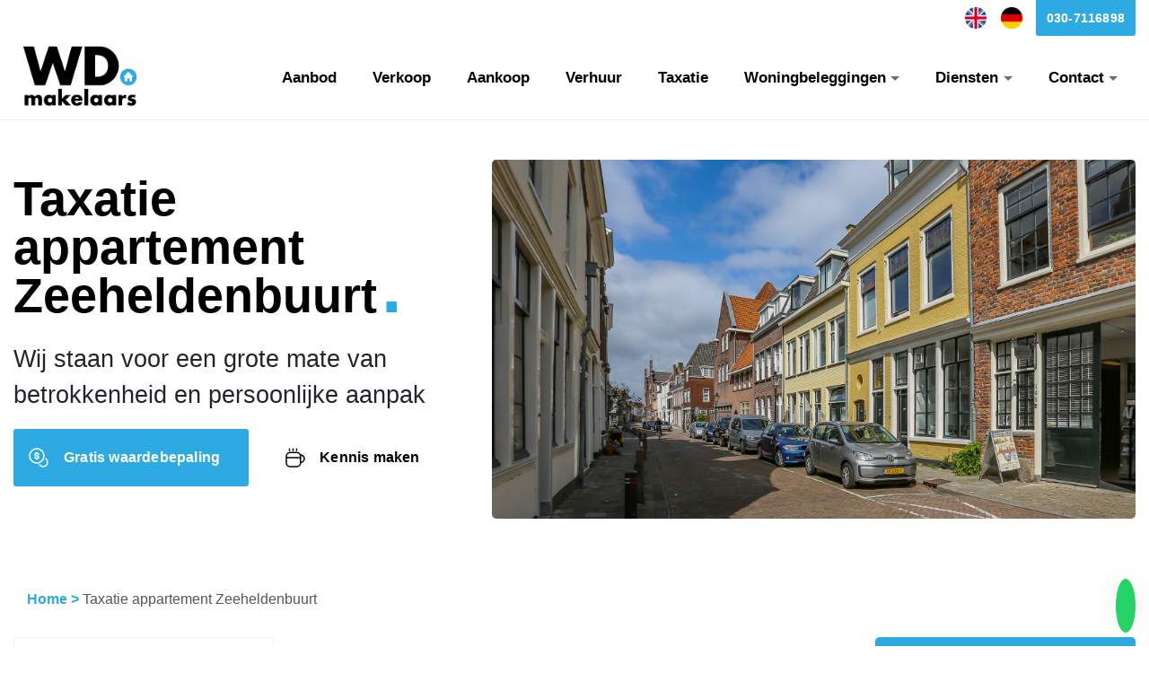

--- FILE ---
content_type: text/html; charset=UTF-8
request_url: https://wdmakelaars.nl/taxatie-appartement-zeeheldenbuurt/
body_size: 15698
content:
<!doctype html><html lang="nl-NL"><head><script data-no-optimize="1">var litespeed_docref=sessionStorage.getItem("litespeed_docref");litespeed_docref&&(Object.defineProperty(document,"referrer",{get:function(){return litespeed_docref}}),sessionStorage.removeItem("litespeed_docref"));</script> <meta charset="utf-8"><meta http-equiv="x-ua-compatible" content="ie=edge"><meta name="viewport" content="width=device-width, initial-scale=1, shrink-to-fit=no"><meta name='robots' content='index, follow, max-image-preview:large, max-snippet:-1, max-video-preview:-1' /><style>img:is([sizes="auto" i], [sizes^="auto," i]) { contain-intrinsic-size: 3000px 1500px }</style> <script data-cfasync="false" data-pagespeed-no-defer>var gtm4wp_datalayer_name = "dataLayer";
	var dataLayer = dataLayer || [];</script> <title>Taxatie appartement Zeeheldenbuurt - WD Makelaars - De woning makelaar in Utrecht gevalideerd taxatierapport</title><meta name="description" content="Voor een taxatie van je appartement in Zeeheldenbuurt heb je veelal een NWWI gevalideerd taxatierapport nodig. WD Makelaars kan je binnen 48 uur de waarde vertellen het digitale taxatierapport volgt spoedig daarna." /><link rel="canonical" href="https://wdmakelaars.nl/taxatie-appartement-zeeheldenbuurt/" /><meta property="og:locale" content="nl_NL" /><meta property="og:type" content="article" /><meta property="og:title" content="Taxatie appartement Zeeheldenbuurt - WD Makelaars - De woning makelaar in Utrecht gevalideerd taxatierapport" /><meta property="og:description" content="Voor een taxatie van je appartement in Zeeheldenbuurt heb je veelal een NWWI gevalideerd taxatierapport nodig. WD Makelaars kan je binnen 48 uur de waarde vertellen het digitale taxatierapport volgt spoedig daarna." /><meta property="og:url" content="https://wdmakelaars.nl/taxatie-appartement-zeeheldenbuurt/" /><meta property="og:site_name" content="WD Makelaars - De woning makelaar in Utrecht" /><meta name="twitter:card" content="summary_large_image" /><meta name="twitter:label1" content="Geschatte leestijd" /><meta name="twitter:data1" content="3 minuten" /> <script type="application/ld+json" class="yoast-schema-graph">{"@context":"https://schema.org","@graph":[{"@type":"WebPage","@id":"https://wdmakelaars.nl/taxatie-appartement-zeeheldenbuurt/","url":"https://wdmakelaars.nl/taxatie-appartement-zeeheldenbuurt/","name":"Taxatie appartement Zeeheldenbuurt - WD Makelaars - De woning makelaar in Utrecht gevalideerd taxatierapport","isPartOf":{"@id":"https://wdmakelaars.nl/#website"},"datePublished":"2024-10-14T10:48:48+00:00","dateModified":"2024-10-14T10:48:48+00:00","description":"Voor een taxatie van je appartement in Zeeheldenbuurt heb je veelal een NWWI gevalideerd taxatierapport nodig. WD Makelaars kan je binnen 48 uur de waarde vertellen het digitale taxatierapport volgt spoedig daarna.","breadcrumb":{"@id":"https://wdmakelaars.nl/taxatie-appartement-zeeheldenbuurt/#breadcrumb"},"inLanguage":"nl-NL","potentialAction":[{"@type":"ReadAction","target":["https://wdmakelaars.nl/taxatie-appartement-zeeheldenbuurt/"]}]},{"@type":"BreadcrumbList","@id":"https://wdmakelaars.nl/taxatie-appartement-zeeheldenbuurt/#breadcrumb","itemListElement":[{"@type":"ListItem","position":1,"name":"Home","item":"https://wdmakelaars.nl/"},{"@type":"ListItem","position":2,"name":"Taxatie appartement Zeeheldenbuurt"}]},{"@type":"WebSite","@id":"https://wdmakelaars.nl/#website","url":"https://wdmakelaars.nl/","name":"WD Makelaars - De woning makelaar in Utrecht","description":"Jouw thuis in Utrecht[punt]","publisher":{"@id":"https://wdmakelaars.nl/#organization"},"potentialAction":[{"@type":"SearchAction","target":{"@type":"EntryPoint","urlTemplate":"https://wdmakelaars.nl/search/{search_term_string}"},"query-input":{"@type":"PropertyValueSpecification","valueRequired":true,"valueName":"search_term_string"}}],"inLanguage":"nl-NL"},{"@type":"Organization","@id":"https://wdmakelaars.nl/#organization","name":"WD Makelaars","url":"https://wdmakelaars.nl/","logo":{"@type":"ImageObject","inLanguage":"nl-NL","@id":"https://wdmakelaars.nl/#/schema/logo/image/","url":"/app/uploads/2021/01/WD-makelaars-zwart.png","contentUrl":"/app/uploads/2021/01/WD-makelaars-zwart.png","width":351,"height":213,"caption":"WD Makelaars"},"image":{"@id":"https://wdmakelaars.nl/#/schema/logo/image/"}}]}</script> <link rel='dns-prefetch' href='//code.jquery.com' /><link rel="stylesheet" href="/wp/wp-includes/css/dist/block-library/style.min.css"><style id='safe-svg-svg-icon-style-inline-css' type='text/css'>.safe-svg-cover{text-align:center}.safe-svg-cover .safe-svg-inside{display:inline-block;max-width:100%}.safe-svg-cover svg{height:100%;max-height:100%;max-width:100%;width:100%}</style><style id='global-styles-inline-css' type='text/css'>:root{--wp--preset--aspect-ratio--square: 1;--wp--preset--aspect-ratio--4-3: 4/3;--wp--preset--aspect-ratio--3-4: 3/4;--wp--preset--aspect-ratio--3-2: 3/2;--wp--preset--aspect-ratio--2-3: 2/3;--wp--preset--aspect-ratio--16-9: 16/9;--wp--preset--aspect-ratio--9-16: 9/16;--wp--preset--color--black: #000000;--wp--preset--color--cyan-bluish-gray: #abb8c3;--wp--preset--color--white: #ffffff;--wp--preset--color--pale-pink: #f78da7;--wp--preset--color--vivid-red: #cf2e2e;--wp--preset--color--luminous-vivid-orange: #ff6900;--wp--preset--color--luminous-vivid-amber: #fcb900;--wp--preset--color--light-green-cyan: #7bdcb5;--wp--preset--color--vivid-green-cyan: #00d084;--wp--preset--color--pale-cyan-blue: #8ed1fc;--wp--preset--color--vivid-cyan-blue: #0693e3;--wp--preset--color--vivid-purple: #9b51e0;--wp--preset--gradient--vivid-cyan-blue-to-vivid-purple: linear-gradient(135deg,rgba(6,147,227,1) 0%,rgb(155,81,224) 100%);--wp--preset--gradient--light-green-cyan-to-vivid-green-cyan: linear-gradient(135deg,rgb(122,220,180) 0%,rgb(0,208,130) 100%);--wp--preset--gradient--luminous-vivid-amber-to-luminous-vivid-orange: linear-gradient(135deg,rgba(252,185,0,1) 0%,rgba(255,105,0,1) 100%);--wp--preset--gradient--luminous-vivid-orange-to-vivid-red: linear-gradient(135deg,rgba(255,105,0,1) 0%,rgb(207,46,46) 100%);--wp--preset--gradient--very-light-gray-to-cyan-bluish-gray: linear-gradient(135deg,rgb(238,238,238) 0%,rgb(169,184,195) 100%);--wp--preset--gradient--cool-to-warm-spectrum: linear-gradient(135deg,rgb(74,234,220) 0%,rgb(151,120,209) 20%,rgb(207,42,186) 40%,rgb(238,44,130) 60%,rgb(251,105,98) 80%,rgb(254,248,76) 100%);--wp--preset--gradient--blush-light-purple: linear-gradient(135deg,rgb(255,206,236) 0%,rgb(152,150,240) 100%);--wp--preset--gradient--blush-bordeaux: linear-gradient(135deg,rgb(254,205,165) 0%,rgb(254,45,45) 50%,rgb(107,0,62) 100%);--wp--preset--gradient--luminous-dusk: linear-gradient(135deg,rgb(255,203,112) 0%,rgb(199,81,192) 50%,rgb(65,88,208) 100%);--wp--preset--gradient--pale-ocean: linear-gradient(135deg,rgb(255,245,203) 0%,rgb(182,227,212) 50%,rgb(51,167,181) 100%);--wp--preset--gradient--electric-grass: linear-gradient(135deg,rgb(202,248,128) 0%,rgb(113,206,126) 100%);--wp--preset--gradient--midnight: linear-gradient(135deg,rgb(2,3,129) 0%,rgb(40,116,252) 100%);--wp--preset--font-size--small: 13px;--wp--preset--font-size--medium: 20px;--wp--preset--font-size--large: 36px;--wp--preset--font-size--x-large: 42px;--wp--preset--spacing--20: 0.44rem;--wp--preset--spacing--30: 0.67rem;--wp--preset--spacing--40: 1rem;--wp--preset--spacing--50: 1.5rem;--wp--preset--spacing--60: 2.25rem;--wp--preset--spacing--70: 3.38rem;--wp--preset--spacing--80: 5.06rem;--wp--preset--shadow--natural: 6px 6px 9px rgba(0, 0, 0, 0.2);--wp--preset--shadow--deep: 12px 12px 50px rgba(0, 0, 0, 0.4);--wp--preset--shadow--sharp: 6px 6px 0px rgba(0, 0, 0, 0.2);--wp--preset--shadow--outlined: 6px 6px 0px -3px rgba(255, 255, 255, 1), 6px 6px rgba(0, 0, 0, 1);--wp--preset--shadow--crisp: 6px 6px 0px rgba(0, 0, 0, 1);}:where(body) { margin: 0; }.wp-site-blocks > .alignleft { float: left; margin-right: 2em; }.wp-site-blocks > .alignright { float: right; margin-left: 2em; }.wp-site-blocks > .aligncenter { justify-content: center; margin-left: auto; margin-right: auto; }:where(.is-layout-flex){gap: 0.5em;}:where(.is-layout-grid){gap: 0.5em;}.is-layout-flow > .alignleft{float: left;margin-inline-start: 0;margin-inline-end: 2em;}.is-layout-flow > .alignright{float: right;margin-inline-start: 2em;margin-inline-end: 0;}.is-layout-flow > .aligncenter{margin-left: auto !important;margin-right: auto !important;}.is-layout-constrained > .alignleft{float: left;margin-inline-start: 0;margin-inline-end: 2em;}.is-layout-constrained > .alignright{float: right;margin-inline-start: 2em;margin-inline-end: 0;}.is-layout-constrained > .aligncenter{margin-left: auto !important;margin-right: auto !important;}.is-layout-constrained > :where(:not(.alignleft):not(.alignright):not(.alignfull)){margin-left: auto !important;margin-right: auto !important;}body .is-layout-flex{display: flex;}.is-layout-flex{flex-wrap: wrap;align-items: center;}.is-layout-flex > :is(*, div){margin: 0;}body .is-layout-grid{display: grid;}.is-layout-grid > :is(*, div){margin: 0;}body{padding-top: 0px;padding-right: 0px;padding-bottom: 0px;padding-left: 0px;}a:where(:not(.wp-element-button)){text-decoration: underline;}:root :where(.wp-element-button, .wp-block-button__link){background-color: #32373c;border-width: 0;color: #fff;font-family: inherit;font-size: inherit;line-height: inherit;padding: calc(0.667em + 2px) calc(1.333em + 2px);text-decoration: none;}.has-black-color{color: var(--wp--preset--color--black) !important;}.has-cyan-bluish-gray-color{color: var(--wp--preset--color--cyan-bluish-gray) !important;}.has-white-color{color: var(--wp--preset--color--white) !important;}.has-pale-pink-color{color: var(--wp--preset--color--pale-pink) !important;}.has-vivid-red-color{color: var(--wp--preset--color--vivid-red) !important;}.has-luminous-vivid-orange-color{color: var(--wp--preset--color--luminous-vivid-orange) !important;}.has-luminous-vivid-amber-color{color: var(--wp--preset--color--luminous-vivid-amber) !important;}.has-light-green-cyan-color{color: var(--wp--preset--color--light-green-cyan) !important;}.has-vivid-green-cyan-color{color: var(--wp--preset--color--vivid-green-cyan) !important;}.has-pale-cyan-blue-color{color: var(--wp--preset--color--pale-cyan-blue) !important;}.has-vivid-cyan-blue-color{color: var(--wp--preset--color--vivid-cyan-blue) !important;}.has-vivid-purple-color{color: var(--wp--preset--color--vivid-purple) !important;}.has-black-background-color{background-color: var(--wp--preset--color--black) !important;}.has-cyan-bluish-gray-background-color{background-color: var(--wp--preset--color--cyan-bluish-gray) !important;}.has-white-background-color{background-color: var(--wp--preset--color--white) !important;}.has-pale-pink-background-color{background-color: var(--wp--preset--color--pale-pink) !important;}.has-vivid-red-background-color{background-color: var(--wp--preset--color--vivid-red) !important;}.has-luminous-vivid-orange-background-color{background-color: var(--wp--preset--color--luminous-vivid-orange) !important;}.has-luminous-vivid-amber-background-color{background-color: var(--wp--preset--color--luminous-vivid-amber) !important;}.has-light-green-cyan-background-color{background-color: var(--wp--preset--color--light-green-cyan) !important;}.has-vivid-green-cyan-background-color{background-color: var(--wp--preset--color--vivid-green-cyan) !important;}.has-pale-cyan-blue-background-color{background-color: var(--wp--preset--color--pale-cyan-blue) !important;}.has-vivid-cyan-blue-background-color{background-color: var(--wp--preset--color--vivid-cyan-blue) !important;}.has-vivid-purple-background-color{background-color: var(--wp--preset--color--vivid-purple) !important;}.has-black-border-color{border-color: var(--wp--preset--color--black) !important;}.has-cyan-bluish-gray-border-color{border-color: var(--wp--preset--color--cyan-bluish-gray) !important;}.has-white-border-color{border-color: var(--wp--preset--color--white) !important;}.has-pale-pink-border-color{border-color: var(--wp--preset--color--pale-pink) !important;}.has-vivid-red-border-color{border-color: var(--wp--preset--color--vivid-red) !important;}.has-luminous-vivid-orange-border-color{border-color: var(--wp--preset--color--luminous-vivid-orange) !important;}.has-luminous-vivid-amber-border-color{border-color: var(--wp--preset--color--luminous-vivid-amber) !important;}.has-light-green-cyan-border-color{border-color: var(--wp--preset--color--light-green-cyan) !important;}.has-vivid-green-cyan-border-color{border-color: var(--wp--preset--color--vivid-green-cyan) !important;}.has-pale-cyan-blue-border-color{border-color: var(--wp--preset--color--pale-cyan-blue) !important;}.has-vivid-cyan-blue-border-color{border-color: var(--wp--preset--color--vivid-cyan-blue) !important;}.has-vivid-purple-border-color{border-color: var(--wp--preset--color--vivid-purple) !important;}.has-vivid-cyan-blue-to-vivid-purple-gradient-background{background: var(--wp--preset--gradient--vivid-cyan-blue-to-vivid-purple) !important;}.has-light-green-cyan-to-vivid-green-cyan-gradient-background{background: var(--wp--preset--gradient--light-green-cyan-to-vivid-green-cyan) !important;}.has-luminous-vivid-amber-to-luminous-vivid-orange-gradient-background{background: var(--wp--preset--gradient--luminous-vivid-amber-to-luminous-vivid-orange) !important;}.has-luminous-vivid-orange-to-vivid-red-gradient-background{background: var(--wp--preset--gradient--luminous-vivid-orange-to-vivid-red) !important;}.has-very-light-gray-to-cyan-bluish-gray-gradient-background{background: var(--wp--preset--gradient--very-light-gray-to-cyan-bluish-gray) !important;}.has-cool-to-warm-spectrum-gradient-background{background: var(--wp--preset--gradient--cool-to-warm-spectrum) !important;}.has-blush-light-purple-gradient-background{background: var(--wp--preset--gradient--blush-light-purple) !important;}.has-blush-bordeaux-gradient-background{background: var(--wp--preset--gradient--blush-bordeaux) !important;}.has-luminous-dusk-gradient-background{background: var(--wp--preset--gradient--luminous-dusk) !important;}.has-pale-ocean-gradient-background{background: var(--wp--preset--gradient--pale-ocean) !important;}.has-electric-grass-gradient-background{background: var(--wp--preset--gradient--electric-grass) !important;}.has-midnight-gradient-background{background: var(--wp--preset--gradient--midnight) !important;}.has-small-font-size{font-size: var(--wp--preset--font-size--small) !important;}.has-medium-font-size{font-size: var(--wp--preset--font-size--medium) !important;}.has-large-font-size{font-size: var(--wp--preset--font-size--large) !important;}.has-x-large-font-size{font-size: var(--wp--preset--font-size--x-large) !important;}
:where(.wp-block-post-template.is-layout-flex){gap: 1.25em;}:where(.wp-block-post-template.is-layout-grid){gap: 1.25em;}
:where(.wp-block-columns.is-layout-flex){gap: 2em;}:where(.wp-block-columns.is-layout-grid){gap: 2em;}
:root :where(.wp-block-pullquote){font-size: 1.5em;line-height: 1.6;}</style><link rel="stylesheet" href="/app/plugins/complianz-gdpr/assets/css/cookieblocker.min.css"><link rel="stylesheet" href="/app/plugins/wp-featherlight/css/wp-featherlight.min.css"><link rel="stylesheet" href="/app/themes/wdmakelaars/dist/styles/main_6eaf7c71.css"><style>.cmplz-hidden {
					display: none !important;
				}</style>
 <script data-cfasync="false" data-pagespeed-no-defer type="text/javascript">var dataLayer_content = {"pagePostType":"seo-archives","pagePostType2":"single-seo-archives","pagePostAuthor":"Wilco Dunnewind"};
	dataLayer.push( dataLayer_content );</script> <script data-cfasync="false">(function(w,d,s,l,i){w[l]=w[l]||[];w[l].push({'gtm.start':
new Date().getTime(),event:'gtm.js'});var f=d.getElementsByTagName(s)[0],
j=d.createElement(s),dl=l!='dataLayer'?'&l='+l:'';j.async=true;j.src=
'//www.googletagmanager.com/gtm.js?id='+i+dl;f.parentNode.insertBefore(j,f);
})(window,document,'script','dataLayer','GTM-WSQW9WL');</script> <link rel="icon" href="/app/uploads/2021/01/cropped-wd_icon-32x32.png" sizes="32x32" /><link rel="icon" href="/app/uploads/2021/01/cropped-wd_icon-192x192.png" sizes="192x192" /><link rel="apple-touch-icon" href="/app/uploads/2021/01/cropped-wd_icon-180x180.png" /><meta name="msapplication-TileImage" content="/app/uploads/2021/01/cropped-wd_icon-270x270.png" /><style type="text/css" id="wp-custom-css">/* PART 1 - Before Lazy Load */
img[data-lazyloaded]{
    opacity: 0;
}

/* PART 2 - Upon Lazy Load */
img.litespeed-loaded{
    -webkit-transition: opacity .5s linear 0.2s;
    -moz-transition: opacity .5s linear 0.2s;
    transition: opacity .5s linear 0.2s;
    opacity: 1;
}


.doelgroep img {
	filter: grayscale(1);
}
.archive-realworks_wonen-data section.small-hero:before {
	display:none;
}</style></head><body data-cmplz=1 class="seo-archives-template-default single single-seo-archives postid-29083 wp-featherlight-captions taxatie-appartement-zeeheldenbuurt app-data index-data singular-data single-data single-seo-archives-data single-seo-archives-taxatie-appartement-zeeheldenbuurt-data"><header class="header"><div class="top-header"><div class="container"><div class="row"><div class="col-xl-12"><nav class="top-header "><ul><li>
<a href="tel:030-7116898" class="phone">
030-7116898                                </a></li><li><ul id="menu-topbar-menu" class="top_menu d-inline-block"><li class="de_de menu-item menu-makler-service"><a href="https://wdmakelaars.nl/makler-service/">Makler-Service</a></li><li class="en_en menu-item menu-buying-agent-service"><a href="https://wdmakelaars.nl/buying-agent-service/">Buying Agent Service</a></li></ul></li></ul></nav></div></div></div></div><div class="main-header"><div class="container"><div class="row"><div class="col-xl-12">
<a class="logo" href="https://wdmakelaars.nl/">
<img src="/app/uploads/2021/01/WD-makelaars-zwart.png" alt="" /></a><nav class="navigation"><ul id="menu-hoofdmenu" class="nav"><li class="menu-item menu-aanbod"><a href="https://wdmakelaars.nl/woningen/">Aanbod</a></li><li class="menu-item menu-verkoop"><a href="https://wdmakelaars.nl/verkoop/">Verkoop</a></li><li class="menu-item menu-aankoop"><a href="https://wdmakelaars.nl/aankoop/">Aankoop</a></li><li class="menu-item menu-verhuur"><a href="https://wdmakelaars.nl/verhuur/">Verhuur</a></li><li class="menu-item menu-taxatie"><a href="https://wdmakelaars.nl/taxatie-woning-in-utrecht/">Taxatie</a></li><li class="languages_switcher menu-item menu-item-has-children menu-woningbeleggingen"><a href="https://wdmakelaars.nl/woningbeleggingen/">Woningbeleggingen</a><ul class="sub-menu"><li class="menu-item menu-aanbod"><a href="https://wdmakelaars.nl/beleggingspanden/">Aanbod</a></li></ul></li><li class="menu-item menu-item-has-children menu-diensten"><a href="https://wdmakelaars.nl/diensten/">Diensten</a><ul class="sub-menu"><li class="menu-item menu-afspraak-bij-je-thuis"><a href="https://wdmakelaars.nl/diensten/afspraak-bij-je-thuis/">Afspraak bij je thuis</a></li><li class="menu-item menu-wat-is-mijn-huis-waard"><a href="https://wdmakelaars.nl/diensten/wat-is-mijn-huis-waard/">Wat is mijn huis waard?</a></li><li class="menu-item menu-taxaties"><a href="https://wdmakelaars.nl/taxatie-woning-in-utrecht/">Taxaties</a></li><li class="menu-item menu-verhuur"><a href="https://wdmakelaars.nl/verhuur/">Verhuur</a></li><li class="menu-item menu-vertrouwelijke-verkoop"><a href="https://wdmakelaars.nl/diensten/vertrouwelijke-verkoop-stille-verkoop/">Vertrouwelijke verkoop</a></li><li class="menu-item menu-hypotheken"><a href="https://wdmakelaars.nl/diensten/hypotheken/">Hypotheken</a></li><li class="menu-item menu-woningbeleggingen"><a href="https://wdmakelaars.nl/woningbeleggingen/">Woningbeleggingen</a></li><li class="menu-item menu-videogesprek"><a href="https://wdmakelaars.nl/diensten/videogesprek/">Videogesprek</a></li></ul></li><li class="languages_switcher menu-item menu-item-has-children menu-contact"><a href="https://wdmakelaars.nl/contact/">Contact</a><ul class="sub-menu"><li class="menu-item menu-over-ons"><a href="https://wdmakelaars.nl/over-ons/">Over ons</a></li></ul></li></ul></nav><div class="navigation--icon">Menu</span></div></div></div></div></header><div class="wrap" role="document"><div class="content"><section class="hero"><div class="container"><div class="row"><div class="col-xl-5 d-flex"><div class="my-auto"><h1>Taxatie appartement Zeeheldenbuurt<span class="punt">.</span></h1><p class="d-none d-lg-block">Wij staan voor een grote mate van betrokkenheid en persoonlijke aanpak</p>
<a href="https://wdmakelaars.nl/diensten/wat-is-mijn-huis-waard/" target="" class="mb-3 mr-3 button background icon-left coin primary">Gratis waardebepaling</a>
<a href="https://wdmakelaars.nl/contact/" target="" class="mb-3 mr-3 button background icon-left coffee clean-button">Kennis maken</a></div></div><div class="d-none d-lg-block col-xl-7"><div class="image" style="background-image: url('/app/uploads/2023/04/wd-makelaars-utrecht-homepage.jpg');"></div></div></div></div></section><main><div class="breadcrumbs"><div class="container"><div class="row"><div class="col-lg-12">
<span><span><a href="https://wdmakelaars.nl/">Home</a></span> &gt; <span class="breadcrumb_last" aria-current="page">Taxatie appartement Zeeheldenbuurt</span></span></div></div></div></div><section class="content"><div class="container"><div class="row"><div class="col-xl-3 col-lg-4"><div class="sidebar list">
<span class="button read-more">Lees meer</span><div class="sidebar--content"><ul><li><a href="https://wdmakelaars.nl/huis-verkopen-zeeheldenbuurt/">Huis verkopen Zeeheldenbuurt</a></li><li><a href="https://wdmakelaars.nl/appartement-kopen-zeeheldenbuurt/">Appartement kopen Zeeheldenbuurt</a></li><li><a href="https://wdmakelaars.nl/appartement-verkopen-zeeheldenbuurt/">Appartement verkopen Zeeheldenbuurt</a></li><li><a href="https://wdmakelaars.nl/beleggingspand-verkopen-zeeheldenbuurt/">Beleggingspand verkopen Zeeheldenbuurt</a></li><li><a href="https://wdmakelaars.nl/huis-kopen-zeeheldenbuurt/">Huis kopen Zeeheldenbuurt</a></li><li><a href="https://wdmakelaars.nl/makelaar-zeeheldenbuurt/">Makelaar Zeeheldenbuurt</a></li><li><a href="https://wdmakelaars.nl/huis-taxeren-zeeheldenbuurt/">Huis taxeren Zeeheldenbuurt</a></li><li><a href="https://wdmakelaars.nl/aankoopmakelaar-zeeheldenbuurt/">Aankoopmakelaar Zeeheldenbuurt</a></li><li><a href="https://wdmakelaars.nl/verkoopmakelaar-zeeheldenbuurt/">Verkoopmakelaar Zeeheldenbuurt</a></li><li><a href="https://wdmakelaars.nl/woningbelegging-verkopen-zeeheldenbuurt/">Woningbelegging verkopen Zeeheldenbuurt</a></li><li><a href="https://wdmakelaars.nl/appartement-taxeren-zeeheldenbuurt/">Appartement taxeren Zeeheldenbuurt</a></li><li><a href="https://wdmakelaars.nl/huis-verkopen-en-terughuren-zeeheldenbuurt/">Huis verkopen en terughuren Zeeheldenbuurt</a></li><li><a href="https://wdmakelaars.nl/taxatie-woning-zeeheldenbuurt/">Taxatie woning Zeeheldenbuurt</a></li><li><a href="https://wdmakelaars.nl/taxatie-woning-in-verhuurde-staat-zeeheldenbuurt/">Taxatie woning in verhuurde staat Zeeheldenbuurt</a></li><li><a href="https://wdmakelaars.nl/taxatie-beleggingspand-zeeheldenbuurt/">Taxatie beleggingspand Zeeheldenbuurt</a></li><li><a href="https://wdmakelaars.nl/huis-verkopen-zonder-makelaarskosten-zeeheldenbuurt/">Huis verkopen zonder makelaarskosten Zeeheldenbuurt</a></li><li><a href="https://wdmakelaars.nl/huis-snel-verkopen-zeeheldenbuurt/">Huis snel verkopen Zeeheldenbuurt</a></li><li><a href="https://wdmakelaars.nl/huis-onderhands-verkopen-zeeheldenbuurt/">Huis onderhands verkopen Zeeheldenbuurt</a></li><li><a href="https://wdmakelaars.nl/huis-sneller-verkopen-zeeheldenbuurt/">Huis sneller verkopen Zeeheldenbuurt</a></li><li><a href="https://wdmakelaars.nl/huis-verkopen-met-huurder-zeeheldenbuurt/">Huis verkopen met huurder Zeeheldenbuurt</a></li><li><a href="https://wdmakelaars.nl/stille-verkoop-huizen-zeeheldenbuurt/">Stille verkoop huizen Zeeheldenbuurt</a></li><li><a href="https://wdmakelaars.nl/zeeheldenbuurt-makelaar/">Zeeheldenbuurt makelaar</a></li><li><a href="https://wdmakelaars.nl/verhuurd-huis-verkopen-zeeheldenbuurt/">Verhuurd huis verkopen Zeeheldenbuurt</a></li><li><a href="https://wdmakelaars.nl/waardebepaling-appartement-zeeheldenbuurt/">Waardebepaling appartement Zeeheldenbuurt</a></li><li><a href="https://wdmakelaars.nl/woning-verhuren-zeeheldenbuurt/">Woning verhuren Zeeheldenbuurt</a></li></ul></div></div></div><div class="col-xl-6 col-lg-8"><div class="content"><h2>Taxatie appartement in Zeeheldenbuurt</h2><p>Als je een appartement wilt kopen en je hebt daarvoor een hypotheek nodig, dan moet je de geldverstrekker meestal een gevalideerd taxatierapport overleggen. Dit is nodig omdat de geldverstrekker je niet meer geld wil lenen dan het appartement waard is. Of wat de waarde <span style="text-decoration: line-through;">dat</span> na een noodzakelijke verbouwing zal zijn. Een gevalideerd taxatierapport wil zeggen een goedgekeurd taxatierapport door bijvoorbeeld het NWWI, het Nederlands Woning Waarde Instituut. Zo’n NWWI gevalideerd taxatierapport wordt door elke Nederlandse geldverstrekker geaccepteerd. Alleen een taxateur die bij de NWWI is aangesloten, kan een taxatierapport laten valideren. De taxateur van WD Makelaars in Zeeheldenbuurt is zo’n bevoegd taxateur.</p><p>Een tweede eis is, dat de taxateur onafhankelijk is, en dus niet bij de verkoop of aankoop van het betreffende appartement betrokken is. Ook mag hij niet door de geldvertrekker zijn aangesteld. Jij als koper moet voor de taxatie van je appartement in Zeeheldenbuurt dus zelf een taxateur zoeken.</p><p>&nbsp;</p><h3>Andere redenen om een taxatie appartement Zeeheldenbuurt uit te laten voeren</h3><p>Naast de aankoop van een appartement, kunnen er nog andere redenen zijn om een taxatie van je appartement in Zeeheldenbuurt aan te vragen. Bijvoorbeeld:</p><ul><li>Als je een bestaande hypotheek wilt oversluiten om de maandlasten te verlagen;</li><li>Als je financiering nodig hebt voor de aankoop van het appartement als belegging;</li><li>Als je bezwaar wilt maken tegen de vastgestelde WOZ waarde door de gemeente;</li><li>Als je wilt weten of en hoeveel een verbouwing van je appartement aan meerwaarde zal opleveren;</li><li>Als je gaat scheiden en te maken hebt met boedelscheiding;</li><li>Als je je appartement wilt verkopen.</li></ul><p>Je hebt niet altijd een gevalideerd taxatierapport nodig. Een ongevalideerd taxatierapport is in een aantal gevallen voldoende. WD Makelaars vertelt je graag of je wel of geen gevalideerd taxatierapport nodig hebt. Wij kunnen beide verzorgen.</p><p>&nbsp;</p><h3>Waarom zou je WD Makelaars voor een taxatie appartement in Zeeheldenbuurt inschakelen</h3><ul><li>WD Makelaars is erkend NRVT en VastgoedCert taxateur;</li><li>Wij verzorgen NWWI gevalideerde taxatierapporten, deze worden door alle Nederlandse geldverstrekkers geaccepteerd.</li><li>WD Makelaars werkt snel, wij kunnen je doorgaans binnen 48 uur de getaxeerde waarde laten weten, het taxatierapport volgt spoedig daarna;</li><li>WD Makelaars werkt met marktconforme tarieven;</li><li>WD Makelaars taxeert ook woonhuizen en appartementen in verhuurde staat;</li><li>Het (gevalideerde) taxatierapport ontvang je met alle bijlagen digitaal van ons.</li></ul><p>&nbsp;</p><h4>Waar wordt naar gekeken bij een taxatie appartement in Zeeheldenbuurt?</h4><p>De taxatiepunten voor een woonhuis en die voor een appartement komen grotendeels overeen. De taxateur van WD Makelaars neemt o.a. als extra de informatie over de Vereniging van Eigenaren – de VvE – mee. Zo is het van belang of de financiële middelen van de VvE voldoende zijn om toekomstig onderhoud te bekostigen en ook wordt eventueel gekeken of de vereniging goed functioneert, er een Meerjarenonderhoudsplan is opgesteld en of belangrijke beslissingen rechtmatig worden genomen. De overige punten zijn onder andere:</p><p>&nbsp;</p><ul><li>De omgeving en de ligging van het appartement;</li><li>De gebruiksoppervlakte woonfunctie;</li><li>Het bouwjaar en de bouwstijl van het appartement;</li><li>Het energielabel van het appartement;</li><li>De staat van het onderhoud van het appartement;</li></ul><p>&nbsp;</p><p>Wil je de taxatie van je appartement in Zeeheldenbuurt laten uitvoeren door een erkende, onafhankelijke taxateur, neem dan vrijblijvend <a href="https://wdmakelaars.nl/contact/">contact</a> op met WD Makelaars!</p></div></div><div class="col-xl-3 offset-xl-0 col-lg-6 offset-lg-3 "><div class="sidebar advice"><div class="sidebarinner radius-medium"><h3>Kennis maken?</h3><p>Wij staan 24/7 voor jou klaar. Heb je zo spoedig mogelijk hulp nodig of heb je brandende vragen? Wij laten je z.s.m. door de makelaar bellen, of je &#8216;plant&#8217; een videogesprek in! Heb je geen haast ? Dan kies je gewoon voor een afspraak bij je thuis.</p></div><a href="tel:030-7116898" class="customer-service i-left mt-2 radius-medium">
<svg width="24" height="24" viewBox="0 0 24 24" fill="none" xmlns="http://www.w3.org/2000/svg">
<path d="M9 22H15C20 22 22 20 22 15V9C22 4 20 2 15 2H9C4 2 2 4 2 9V15C2 20 4 22 9 22Z" stroke="#FFFFFF" stroke-width="1.5" stroke-linecap="round" stroke-linejoin="round"/>
<path d="M10.74 15.53L14.26 12L10.74 8.46997" stroke="#FFFFFF" stroke-width="1.5" stroke-linecap="round" stroke-linejoin="round"/>
</svg>
Bel ons            <span>030-7116898</span>
</a><a href="https://wdmakelaars.nl/contact/" class="i-left mt-2 radius-medium green">
<svg width="24" height="24" viewBox="0 0 24 24" fill="none" xmlns="http://www.w3.org/2000/svg">
<path d="M9 22H15C20 22 22 20 22 15V9C22 4 20 2 15 2H9C4 2 2 4 2 9V15C2 20 4 22 9 22Z" stroke="#FFFFFF" stroke-width="1.5" stroke-linecap="round" stroke-linejoin="round"/>
<path d="M10.74 15.53L14.26 12L10.74 8.46997" stroke="#FFFFFF" stroke-width="1.5" stroke-linecap="round" stroke-linejoin="round"/>
</svg>
Neem contact op
</a></div></div></div></div></section></div></div></main><section class="call-to-action"><div class="container"><div class="row"><div class="col-lg-12">
<span>Meer informatie over</span>
<a href="/diensten/videogesprek/" class="button  background">Videogesprek</a>
<a href="/diensten/woningbeleggingen/" class="button  background">Woningbeleggingen</a>
<a href="/diensten/hypotheken/" class="button  background">Hypotheken</a>
<a href="/diensten/vertrouwelijke-verkoop-stille-verkoop/" class="button  background">Vertrouwelijke verkoop</a></div></div></div></section><footer class="footer"><div class="footer__before"><div class="container"><div class="row"><div class="col-xl-8 offset-xl-2 text-center"><h4>Jouw thuis in Utrecht<span class="punt">.</span></h4><p>‘Als ik boven op de Dom sta kijk ik even naar benee
dan zie ik het ouwe  gragie 't Vreeburg en Wijk C,
Ja dan springt m'n hartsjie open, ik ben trots, wat dachie wat!
D'r is geen mooier plekkie as Utereg me stad as Utereg me stad!’</p>
<a href="https://wdmakelaars.nl/diensten/wat-is-mijn-huis-waard/" class="button background coin primary icon-left">
Gratis waardebepaling</a>
<a href="https://wdmakelaars.nl/contact/" class="button clean-white i-left">
<svg width="24" height="24" viewBox="0 0 24 24" fill="none" xmlns="http://www.w3.org/2000/svg">
<path d="M17.79 10.47V17.79C17.79 20.12 15.9 22 13.58 22H6.21C3.89 22 2 20.11 2 17.79V10.47C2 8.14001 3.89 6.26001 6.21 6.26001H13.58C15.9 6.26001 17.79 8.15001 17.79 10.47Z" stroke="#292D32" stroke-width="1.5" stroke-linecap="round" stroke-linejoin="round"/>
<path d="M5.5 4V2.25" stroke="#292D32" stroke-width="1.5" stroke-linecap="round" stroke-linejoin="round"/>
<path d="M9.5 4V2.25" stroke="#292D32" stroke-width="1.5" stroke-linecap="round" stroke-linejoin="round"/>
<path d="M13.5 4V2.25" stroke="#292D32" stroke-width="1.5" stroke-linecap="round" stroke-linejoin="round"/>
<path d="M22 13.16C22 15.48 20.11 17.37 17.79 17.37V8.94995C20.11 8.94995 22 10.83 22 13.16Z" stroke="#292D32" stroke-width="1.5" stroke-linecap="round" stroke-linejoin="round"/>
<path d="M2 12H17.51" stroke="#292D32" stroke-width="1.5" stroke-linecap="round" stroke-linejoin="round"/>
</svg>
Kennis maken</a></div></div></div></div><div class="footer__main"><div class="container"><div class="row"><div class="col-xl-12"><div class="row"><div class="col-md-6 col-lg-3  rating_box mb-4">
<img data-lazyloaded="1" src="[data-uri]" data-src="/app/uploads/2021/01/WD-makelaars-wit.png" alt="" style="max-width:175px;margin-bottom:15px;" /><p>WD Makelaars is opgericht door Wilco en Mariska. Wij staan voor een grote mate van betrokkenheid en persoonlijke aanpak. Wij willen jouw persoonlijke situatie leren kennen en willen graag weten wat jij wilt.</p><ul class="icons"><li class="social-icon">
<a href="https://www.linkedin.com/in/wilco-dunnewind-0b905029/" target="_blank">
<i class="fab fa-linkedin" aria-hidden="true"></i>                            			                            				</a></li></ul></div><div class="col-md-6 col-lg-3  mb-4"><div class="widget text-2 widget_text"><h5>O.a. actief in dit werkgebied<span class="punt">.</span></h5><div class="textwidget"><ul class="plaatsen"><li><a href="https://wdmakelaars.nl/huis-verkopen-tweede-daalsebuurt/">Tweede Daalsebuurt</a></li><li><a href="https://wdmakelaars.nl/verhuurd-huis-verkopen-schildersbuurt/">Schildersbuurt</a></li><li><a href="https://wdmakelaars.nl/appartement-taxeren-de-bilt/">De Bilt</a></li><li><a href="https://wdmakelaars.nl/waardebepaling-appartement-bunnik/">Bunnik</a></li><li><a href="https://wdmakelaars.nl/taxatie-beleggingspand-tuinwijk/">Tuinwijk</a></li></ul><p><a href="https://wdmakelaars.nl/werkgebied/">Bekijk meer van ons werkgebied</a></p></div></div></div><div class="col-md-6 col-lg-3  mb-4"><div class="widget text-3 widget_text"><h5>Contactgegevens<span class="punt">.</span></h5><div class="textwidget"><p><a href="mailto:info@wdmakelaars.nl">info@wdmakelaars.nl</a><br />
<a href="tel:0307116898">030-7116898</a> | <a href="tel:0631010470">06-31010470</a></p><p><strong>Maandag t/m vrijdag:</strong> 09:00 tot 21:00<br />
<strong>Zaterdag:</strong> <a href="tel:0631010470"><i class="fas fa-phone-alt"></i> Bel</a> (06-31010470) of stuur een <a href="https://wa.me/31631010470"><i class="fab fa-whatsapp"></i> Whatsapp</a></p><p>Biltstraat 449<br />
3572 AW, Utrecht</p></div></div></div><div class="col-md-6 col-lg-3  mb-4"><h5>Partners<span class="punt">.</span></h5><ul class="logos row d-flex align-items-center"><li class="col-6 mb-3">
<a href="https://funda.nl" target="_blank">
<img class="img-fluid " src="/app/uploads/2021/01/234859-funda-logo-blauw-e1610616245284.png" alt="" />
</a></li><li class="col-6 mb-3">
<a href="https://site.nwwi.nl/" target="_blank">
<img class="img-fluid " src="/app/uploads/2021/01/1487071242wpdm_NWWIjpg.jpg" alt="" />
</a></li><li class="col-6 mb-3">
<a href="https://www.nrvt.nl/" target="_blank">
<img class="img-fluid " src="/app/uploads/2021/01/logo-nrvt.png" alt="" />
</a></li><li class="col-6 mb-3">
<a href="https://www.pararius.nl/" target="_blank">
<img class="img-fluid " src="/app/uploads/2021/01/pararius-nl.png" alt="" />
</a></li><li class="col-6 mb-3">
<a href="https://www.vbomakelaar.nl/" target="_blank">
<img class="img-fluid " src="/app/uploads/2021/01/vbo.svg" alt="" />
</a></li><li class="col-6 mb-3">
<a href="http://www.vastgoedcert.nl" target="">
<img class="img-fluid " src="/app/uploads/2022/10/logo-vastgoedcert.jpg" alt="" />
</a></li></ul></div></div></div></div></div></div><div class="footer__after"><div class="container"><div class="row"><div class="col-xl-12 text-center">
<span>
<a href="https://wdmakelaars.nl/">WD Makelaars - De woning makelaar in Utrecht</a>
&copy; 2026                    </span>
<span>
<a href="https://wdmakelaars.nl/app/uploads/2024/04/Privacyverklaring-WD-Makelaars.pdf">Privacy Statement</a>
</span></div></div></div></div>
<button id="to-top"><i class="fas fa-arrow-up"></i></button>
<a href="https://wa.me/31631010470" class="phone--icon"><i class="fab fa-whatsapp"></i></a></footer> <script type="litespeed/javascript" data-src="https://app.weply.chat/widget/3df6cb50191591e9090892e28895011b"></script> <div id="cmplz-cookiebanner-container"><div class="cmplz-cookiebanner cmplz-hidden banner-1 banner-a optin cmplz-center cmplz-categories-type-view-preferences" aria-modal="true" data-nosnippet="true" role="dialog" aria-live="polite" aria-labelledby="cmplz-header-1-optin" aria-describedby="cmplz-message-1-optin"><div class="cmplz-header"><div class="cmplz-logo"></div><div class="cmplz-title" id="cmplz-header-1-optin">Beheer toestemming</div><div class="cmplz-close" tabindex="0" role="button" aria-label="Dialoogvenster sluiten">
<svg aria-hidden="true" focusable="false" data-prefix="fas" data-icon="times" class="svg-inline--fa fa-times fa-w-11" role="img" xmlns="http://www.w3.org/2000/svg" viewBox="0 0 352 512"><path fill="currentColor" d="M242.72 256l100.07-100.07c12.28-12.28 12.28-32.19 0-44.48l-22.24-22.24c-12.28-12.28-32.19-12.28-44.48 0L176 189.28 75.93 89.21c-12.28-12.28-32.19-12.28-44.48 0L9.21 111.45c-12.28 12.28-12.28 32.19 0 44.48L109.28 256 9.21 356.07c-12.28 12.28-12.28 32.19 0 44.48l22.24 22.24c12.28 12.28 32.2 12.28 44.48 0L176 322.72l100.07 100.07c12.28 12.28 32.2 12.28 44.48 0l22.24-22.24c12.28-12.28 12.28-32.19 0-44.48L242.72 256z"></path></svg></div></div><div class="cmplz-divider cmplz-divider-header"></div><div class="cmplz-body"><div class="cmplz-message" id="cmplz-message-1-optin">Om de beste ervaringen te bieden, gebruiken wij technologieën zoals cookies om informatie over je apparaat op te slaan en/of te raadplegen. Door in te stemmen met deze technologieën kunnen wij gegevens zoals surfgedrag of unieke ID's op deze site verwerken. Als je geen toestemming geeft of uw toestemming intrekt, kan dit een nadelige invloed hebben op bepaalde functies en mogelijkheden.</div><div class="cmplz-categories">
<details class="cmplz-category cmplz-functional" >
<summary>
<span class="cmplz-category-header">
<span class="cmplz-category-title">Functioneel</span>
<span class='cmplz-always-active'>
<span class="cmplz-banner-checkbox">
<input type="checkbox"
id="cmplz-functional-optin"
data-category="cmplz_functional"
class="cmplz-consent-checkbox cmplz-functional"
size="40"
value="1"/>
<label class="cmplz-label" for="cmplz-functional-optin" tabindex="0"><span class="screen-reader-text">Functioneel</span></label>
</span>
Altijd actief							</span>
<span class="cmplz-icon cmplz-open">
<svg xmlns="http://www.w3.org/2000/svg" viewBox="0 0 448 512"  height="18" ><path d="M224 416c-8.188 0-16.38-3.125-22.62-9.375l-192-192c-12.5-12.5-12.5-32.75 0-45.25s32.75-12.5 45.25 0L224 338.8l169.4-169.4c12.5-12.5 32.75-12.5 45.25 0s12.5 32.75 0 45.25l-192 192C240.4 412.9 232.2 416 224 416z"/></svg>
</span>
</span>
</summary><div class="cmplz-description">
<span class="cmplz-description-functional">De technische opslag of toegang is strikt noodzakelijk voor het legitieme doel het gebruik mogelijk te maken van een specifieke dienst waarom de abonnee of gebruiker uitdrukkelijk heeft gevraagd, of met als enig doel de uitvoering van de transmissie van een communicatie over een elektronisch communicatienetwerk.</span></div>
</details><details class="cmplz-category cmplz-preferences" >
<summary>
<span class="cmplz-category-header">
<span class="cmplz-category-title">Preferences</span>
<span class="cmplz-banner-checkbox">
<input type="checkbox"
id="cmplz-preferences-optin"
data-category="cmplz_preferences"
class="cmplz-consent-checkbox cmplz-preferences"
size="40"
value="1"/>
<label class="cmplz-label" for="cmplz-preferences-optin" tabindex="0"><span class="screen-reader-text">Preferences</span></label>
</span>
<span class="cmplz-icon cmplz-open">
<svg xmlns="http://www.w3.org/2000/svg" viewBox="0 0 448 512"  height="18" ><path d="M224 416c-8.188 0-16.38-3.125-22.62-9.375l-192-192c-12.5-12.5-12.5-32.75 0-45.25s32.75-12.5 45.25 0L224 338.8l169.4-169.4c12.5-12.5 32.75-12.5 45.25 0s12.5 32.75 0 45.25l-192 192C240.4 412.9 232.2 416 224 416z"/></svg>
</span>
</span>
</summary><div class="cmplz-description">
<span class="cmplz-description-preferences">The technical storage or access is necessary for the legitimate purpose of storing preferences that are not requested by the subscriber or user.</span></div>
</details><details class="cmplz-category cmplz-statistics" >
<summary>
<span class="cmplz-category-header">
<span class="cmplz-category-title">Statistieken</span>
<span class="cmplz-banner-checkbox">
<input type="checkbox"
id="cmplz-statistics-optin"
data-category="cmplz_statistics"
class="cmplz-consent-checkbox cmplz-statistics"
size="40"
value="1"/>
<label class="cmplz-label" for="cmplz-statistics-optin" tabindex="0"><span class="screen-reader-text">Statistieken</span></label>
</span>
<span class="cmplz-icon cmplz-open">
<svg xmlns="http://www.w3.org/2000/svg" viewBox="0 0 448 512"  height="18" ><path d="M224 416c-8.188 0-16.38-3.125-22.62-9.375l-192-192c-12.5-12.5-12.5-32.75 0-45.25s32.75-12.5 45.25 0L224 338.8l169.4-169.4c12.5-12.5 32.75-12.5 45.25 0s12.5 32.75 0 45.25l-192 192C240.4 412.9 232.2 416 224 416z"/></svg>
</span>
</span>
</summary><div class="cmplz-description">
<span class="cmplz-description-statistics">De technische opslag of toegang die uitsluitend voor statistische doeleinden wordt gebruikt.</span>
<span class="cmplz-description-statistics-anonymous">The technical storage or access that is used exclusively for anonymous statistical purposes. Without a subpoena, voluntary compliance on the part of your Internet Service Provider, or additional records from a third party, information stored or retrieved for this purpose alone cannot usually be used to identify you.</span></div>
</details>
<details class="cmplz-category cmplz-marketing" >
<summary>
<span class="cmplz-category-header">
<span class="cmplz-category-title">Marketing</span>
<span class="cmplz-banner-checkbox">
<input type="checkbox"
id="cmplz-marketing-optin"
data-category="cmplz_marketing"
class="cmplz-consent-checkbox cmplz-marketing"
size="40"
value="1"/>
<label class="cmplz-label" for="cmplz-marketing-optin" tabindex="0"><span class="screen-reader-text">Marketing</span></label>
</span>
<span class="cmplz-icon cmplz-open">
<svg xmlns="http://www.w3.org/2000/svg" viewBox="0 0 448 512"  height="18" ><path d="M224 416c-8.188 0-16.38-3.125-22.62-9.375l-192-192c-12.5-12.5-12.5-32.75 0-45.25s32.75-12.5 45.25 0L224 338.8l169.4-169.4c12.5-12.5 32.75-12.5 45.25 0s12.5 32.75 0 45.25l-192 192C240.4 412.9 232.2 416 224 416z"/></svg>
</span>
</span>
</summary><div class="cmplz-description">
<span class="cmplz-description-marketing">De technische opslag of toegang is nodig om gebruikersprofielen op te stellen voor het verzenden van reclame, of om de gebruiker op een site of over verschillende sites te volgen voor soortgelijke marketingdoeleinden.</span></div>
</details></div></div><div class="cmplz-links cmplz-information">
<a class="cmplz-link cmplz-manage-options cookie-statement" href="#" data-relative_url="#cmplz-manage-consent-container">Beheer opties</a>
<a class="cmplz-link cmplz-manage-third-parties cookie-statement" href="#" data-relative_url="#cmplz-cookies-overview">Beheer diensten</a>
<a class="cmplz-link cmplz-manage-vendors tcf cookie-statement" href="#" data-relative_url="#cmplz-tcf-wrapper">Beheer {vendor_count} leveranciers</a>
<a class="cmplz-link cmplz-external cmplz-read-more-purposes tcf" target="_blank" rel="noopener noreferrer nofollow" href="https://cookiedatabase.org/tcf/purposes/">Lees meer over deze doeleinden</a></div><div class="cmplz-divider cmplz-footer"></div><div class="cmplz-buttons">
<button class="cmplz-btn cmplz-accept">Accepteren</button>
<button class="cmplz-btn cmplz-deny">Weigeren</button>
<button class="cmplz-btn cmplz-view-preferences">Bekijk voorkeuren</button>
<button class="cmplz-btn cmplz-save-preferences">Voorkeuren opslaan</button>
<a class="cmplz-btn cmplz-manage-options tcf cookie-statement" href="#" data-relative_url="#cmplz-manage-consent-container">Bekijk voorkeuren</a></div><div class="cmplz-links cmplz-documents">
<a class="cmplz-link cookie-statement" href="#" data-relative_url="">{title}</a>
<a class="cmplz-link privacy-statement" href="#" data-relative_url="">{title}</a>
<a class="cmplz-link impressum" href="#" data-relative_url="">{title}</a></div></div></div><div id="cmplz-manage-consent" data-nosnippet="true"><button class="cmplz-btn cmplz-hidden cmplz-manage-consent manage-consent-1">Beheer toestemming</button></div><noscript><iframe data-lazyloaded="1" src="about:blank" data-litespeed-src="https://www.googletagmanager.com/ns.html?id=GTM-WSQW9WL" height="0" width="0" style="display:none;visibility:hidden" aria-hidden="true"></iframe></noscript>
<script type="litespeed/javascript" data-src="/app/plugins/duracelltomi-google-tag-manager/dist/js/gtm4wp-form-move-tracker.js" id="gtm4wp-form-move-tracker-js"></script> <script type="litespeed/javascript" data-src="https://code.jquery.com/jquery-3.7.1.min.js" id="jquery-js"></script> <script type="litespeed/javascript">(window.jQuery&&jQuery.noConflict())||document.write('<script src="/wp/wp-includes/js/jquery/jquery.js"><\/script>')</script> <script type="litespeed/javascript" data-src="/app/plugins/wp-featherlight/js/wpFeatherlight.pkgd.min.js" id="wp-featherlight-js"></script> <script type="litespeed/javascript" data-src="/app/themes/wdmakelaars/dist/scripts/main_6eaf7c71.js" id="sage/main.js-js"></script> <script id="cmplz-cookiebanner-js-extra" type="litespeed/javascript">var complianz={"prefix":"cmplz_","user_banner_id":"1","set_cookies":[],"block_ajax_content":"","banner_version":"23","version":"7.0.4","store_consent":"","do_not_track_enabled":"","consenttype":"optin","region":"eu","geoip":"","dismiss_timeout":"","disable_cookiebanner":"","soft_cookiewall":"1","dismiss_on_scroll":"","cookie_expiry":"365","url":"https:\/\/wdmakelaars.nl\/wp-json\/complianz\/v1\/","locale":"lang=nl&locale=nl_NL","set_cookies_on_root":"","cookie_domain":"","current_policy_id":"25","cookie_path":"\/","categories":{"statistics":"statistieken","marketing":"marketing"},"tcf_active":"","placeholdertext":"Klik om {category} cookies te accepteren en deze inhoud in te schakelen","css_file":"https:\/\/wdmakelaars.nl\/app\/uploads\/complianz\/css\/banner-{banner_id}-{type}.css?v=23","page_links":{"eu":{"cookie-statement":{"title":"Cookie Policy ","url":"https:\/\/wdmakelaars.nl\/cookie-policy-eu\/"},"privacy-statement":{"title":"Privacyverklaring","url":"https:\/\/wdmakelaars.nl\/app\/uploads\/2024\/04\/Privacyverklaring-WD-Makelaars.pdf"}}},"tm_categories":"1","forceEnableStats":"","preview":"","clean_cookies":"","aria_label":"Klik om {category} cookies te accepteren en deze inhoud in te schakelen"}</script> <script defer type="text/javascript" src="/app/plugins/complianz-gdpr/cookiebanner/js/complianz.min.js" id="cmplz-cookiebanner-js"></script> <script data-no-optimize="1">!function(t,e){"object"==typeof exports&&"undefined"!=typeof module?module.exports=e():"function"==typeof define&&define.amd?define(e):(t="undefined"!=typeof globalThis?globalThis:t||self).LazyLoad=e()}(this,function(){"use strict";function e(){return(e=Object.assign||function(t){for(var e=1;e<arguments.length;e++){var n,a=arguments[e];for(n in a)Object.prototype.hasOwnProperty.call(a,n)&&(t[n]=a[n])}return t}).apply(this,arguments)}function i(t){return e({},it,t)}function o(t,e){var n,a="LazyLoad::Initialized",i=new t(e);try{n=new CustomEvent(a,{detail:{instance:i}})}catch(t){(n=document.createEvent("CustomEvent")).initCustomEvent(a,!1,!1,{instance:i})}window.dispatchEvent(n)}function l(t,e){return t.getAttribute(gt+e)}function c(t){return l(t,bt)}function s(t,e){return function(t,e,n){e=gt+e;null!==n?t.setAttribute(e,n):t.removeAttribute(e)}(t,bt,e)}function r(t){return s(t,null),0}function u(t){return null===c(t)}function d(t){return c(t)===vt}function f(t,e,n,a){t&&(void 0===a?void 0===n?t(e):t(e,n):t(e,n,a))}function _(t,e){nt?t.classList.add(e):t.className+=(t.className?" ":"")+e}function v(t,e){nt?t.classList.remove(e):t.className=t.className.replace(new RegExp("(^|\\s+)"+e+"(\\s+|$)")," ").replace(/^\s+/,"").replace(/\s+$/,"")}function g(t){return t.llTempImage}function b(t,e){!e||(e=e._observer)&&e.unobserve(t)}function p(t,e){t&&(t.loadingCount+=e)}function h(t,e){t&&(t.toLoadCount=e)}function n(t){for(var e,n=[],a=0;e=t.children[a];a+=1)"SOURCE"===e.tagName&&n.push(e);return n}function m(t,e){(t=t.parentNode)&&"PICTURE"===t.tagName&&n(t).forEach(e)}function a(t,e){n(t).forEach(e)}function E(t){return!!t[st]}function I(t){return t[st]}function y(t){return delete t[st]}function A(e,t){var n;E(e)||(n={},t.forEach(function(t){n[t]=e.getAttribute(t)}),e[st]=n)}function k(a,t){var i;E(a)&&(i=I(a),t.forEach(function(t){var e,n;e=a,(t=i[n=t])?e.setAttribute(n,t):e.removeAttribute(n)}))}function L(t,e,n){_(t,e.class_loading),s(t,ut),n&&(p(n,1),f(e.callback_loading,t,n))}function w(t,e,n){n&&t.setAttribute(e,n)}function x(t,e){w(t,ct,l(t,e.data_sizes)),w(t,rt,l(t,e.data_srcset)),w(t,ot,l(t,e.data_src))}function O(t,e,n){var a=l(t,e.data_bg_multi),i=l(t,e.data_bg_multi_hidpi);(a=at&&i?i:a)&&(t.style.backgroundImage=a,n=n,_(t=t,(e=e).class_applied),s(t,ft),n&&(e.unobserve_completed&&b(t,e),f(e.callback_applied,t,n)))}function N(t,e){!e||0<e.loadingCount||0<e.toLoadCount||f(t.callback_finish,e)}function C(t,e,n){t.addEventListener(e,n),t.llEvLisnrs[e]=n}function M(t){return!!t.llEvLisnrs}function z(t){if(M(t)){var e,n,a=t.llEvLisnrs;for(e in a){var i=a[e];n=e,i=i,t.removeEventListener(n,i)}delete t.llEvLisnrs}}function R(t,e,n){var a;delete t.llTempImage,p(n,-1),(a=n)&&--a.toLoadCount,v(t,e.class_loading),e.unobserve_completed&&b(t,n)}function T(o,r,c){var l=g(o)||o;M(l)||function(t,e,n){M(t)||(t.llEvLisnrs={});var a="VIDEO"===t.tagName?"loadeddata":"load";C(t,a,e),C(t,"error",n)}(l,function(t){var e,n,a,i;n=r,a=c,i=d(e=o),R(e,n,a),_(e,n.class_loaded),s(e,dt),f(n.callback_loaded,e,a),i||N(n,a),z(l)},function(t){var e,n,a,i;n=r,a=c,i=d(e=o),R(e,n,a),_(e,n.class_error),s(e,_t),f(n.callback_error,e,a),i||N(n,a),z(l)})}function G(t,e,n){var a,i,o,r,c;t.llTempImage=document.createElement("IMG"),T(t,e,n),E(c=t)||(c[st]={backgroundImage:c.style.backgroundImage}),o=n,r=l(a=t,(i=e).data_bg),c=l(a,i.data_bg_hidpi),(r=at&&c?c:r)&&(a.style.backgroundImage='url("'.concat(r,'")'),g(a).setAttribute(ot,r),L(a,i,o)),O(t,e,n)}function D(t,e,n){var a;T(t,e,n),a=e,e=n,(t=It[(n=t).tagName])&&(t(n,a),L(n,a,e))}function V(t,e,n){var a;a=t,(-1<yt.indexOf(a.tagName)?D:G)(t,e,n)}function F(t,e,n){var a;t.setAttribute("loading","lazy"),T(t,e,n),a=e,(e=It[(n=t).tagName])&&e(n,a),s(t,vt)}function j(t){t.removeAttribute(ot),t.removeAttribute(rt),t.removeAttribute(ct)}function P(t){m(t,function(t){k(t,Et)}),k(t,Et)}function S(t){var e;(e=At[t.tagName])?e(t):E(e=t)&&(t=I(e),e.style.backgroundImage=t.backgroundImage)}function U(t,e){var n;S(t),n=e,u(e=t)||d(e)||(v(e,n.class_entered),v(e,n.class_exited),v(e,n.class_applied),v(e,n.class_loading),v(e,n.class_loaded),v(e,n.class_error)),r(t),y(t)}function $(t,e,n,a){var i;n.cancel_on_exit&&(c(t)!==ut||"IMG"===t.tagName&&(z(t),m(i=t,function(t){j(t)}),j(i),P(t),v(t,n.class_loading),p(a,-1),r(t),f(n.callback_cancel,t,e,a)))}function q(t,e,n,a){var i,o,r=(o=t,0<=pt.indexOf(c(o)));s(t,"entered"),_(t,n.class_entered),v(t,n.class_exited),i=t,o=a,n.unobserve_entered&&b(i,o),f(n.callback_enter,t,e,a),r||V(t,n,a)}function H(t){return t.use_native&&"loading"in HTMLImageElement.prototype}function B(t,i,o){t.forEach(function(t){return(a=t).isIntersecting||0<a.intersectionRatio?q(t.target,t,i,o):(e=t.target,n=t,a=i,t=o,void(u(e)||(_(e,a.class_exited),$(e,n,a,t),f(a.callback_exit,e,n,t))));var e,n,a})}function J(e,n){var t;et&&!H(e)&&(n._observer=new IntersectionObserver(function(t){B(t,e,n)},{root:(t=e).container===document?null:t.container,rootMargin:t.thresholds||t.threshold+"px"}))}function K(t){return Array.prototype.slice.call(t)}function Q(t){return t.container.querySelectorAll(t.elements_selector)}function W(t){return c(t)===_t}function X(t,e){return e=t||Q(e),K(e).filter(u)}function Y(e,t){var n;(n=Q(e),K(n).filter(W)).forEach(function(t){v(t,e.class_error),r(t)}),t.update()}function t(t,e){var n,a,t=i(t);this._settings=t,this.loadingCount=0,J(t,this),n=t,a=this,Z&&window.addEventListener("online",function(){Y(n,a)}),this.update(e)}var Z="undefined"!=typeof window,tt=Z&&!("onscroll"in window)||"undefined"!=typeof navigator&&/(gle|ing|ro)bot|crawl|spider/i.test(navigator.userAgent),et=Z&&"IntersectionObserver"in window,nt=Z&&"classList"in document.createElement("p"),at=Z&&1<window.devicePixelRatio,it={elements_selector:".lazy",container:tt||Z?document:null,threshold:300,thresholds:null,data_src:"src",data_srcset:"srcset",data_sizes:"sizes",data_bg:"bg",data_bg_hidpi:"bg-hidpi",data_bg_multi:"bg-multi",data_bg_multi_hidpi:"bg-multi-hidpi",data_poster:"poster",class_applied:"applied",class_loading:"litespeed-loading",class_loaded:"litespeed-loaded",class_error:"error",class_entered:"entered",class_exited:"exited",unobserve_completed:!0,unobserve_entered:!1,cancel_on_exit:!0,callback_enter:null,callback_exit:null,callback_applied:null,callback_loading:null,callback_loaded:null,callback_error:null,callback_finish:null,callback_cancel:null,use_native:!1},ot="src",rt="srcset",ct="sizes",lt="poster",st="llOriginalAttrs",ut="loading",dt="loaded",ft="applied",_t="error",vt="native",gt="data-",bt="ll-status",pt=[ut,dt,ft,_t],ht=[ot],mt=[ot,lt],Et=[ot,rt,ct],It={IMG:function(t,e){m(t,function(t){A(t,Et),x(t,e)}),A(t,Et),x(t,e)},IFRAME:function(t,e){A(t,ht),w(t,ot,l(t,e.data_src))},VIDEO:function(t,e){a(t,function(t){A(t,ht),w(t,ot,l(t,e.data_src))}),A(t,mt),w(t,lt,l(t,e.data_poster)),w(t,ot,l(t,e.data_src)),t.load()}},yt=["IMG","IFRAME","VIDEO"],At={IMG:P,IFRAME:function(t){k(t,ht)},VIDEO:function(t){a(t,function(t){k(t,ht)}),k(t,mt),t.load()}},kt=["IMG","IFRAME","VIDEO"];return t.prototype={update:function(t){var e,n,a,i=this._settings,o=X(t,i);{if(h(this,o.length),!tt&&et)return H(i)?(e=i,n=this,o.forEach(function(t){-1!==kt.indexOf(t.tagName)&&F(t,e,n)}),void h(n,0)):(t=this._observer,i=o,t.disconnect(),a=t,void i.forEach(function(t){a.observe(t)}));this.loadAll(o)}},destroy:function(){this._observer&&this._observer.disconnect(),Q(this._settings).forEach(function(t){y(t)}),delete this._observer,delete this._settings,delete this.loadingCount,delete this.toLoadCount},loadAll:function(t){var e=this,n=this._settings;X(t,n).forEach(function(t){b(t,e),V(t,n,e)})},restoreAll:function(){var e=this._settings;Q(e).forEach(function(t){U(t,e)})}},t.load=function(t,e){e=i(e);V(t,e)},t.resetStatus=function(t){r(t)},Z&&function(t,e){if(e)if(e.length)for(var n,a=0;n=e[a];a+=1)o(t,n);else o(t,e)}(t,window.lazyLoadOptions),t});!function(e,t){"use strict";function a(){t.body.classList.add("litespeed_lazyloaded")}function n(){console.log("[LiteSpeed] Start Lazy Load Images"),d=new LazyLoad({elements_selector:"[data-lazyloaded]",callback_finish:a}),o=function(){d.update()},e.MutationObserver&&new MutationObserver(o).observe(t.documentElement,{childList:!0,subtree:!0,attributes:!0})}var d,o;e.addEventListener?e.addEventListener("load",n,!1):e.attachEvent("onload",n)}(window,document);</script><script data-no-optimize="1">var litespeed_vary=document.cookie.replace(/(?:(?:^|.*;\s*)_lscache_vary\s*\=\s*([^;]*).*$)|^.*$/,"");litespeed_vary||fetch("/app/plugins/litespeed-cache/guest.vary.php",{method:"POST",cache:"no-cache",redirect:"follow"}).then(e=>e.json()).then(e=>{console.log(e),e.hasOwnProperty("reload")&&"yes"==e.reload&&(sessionStorage.setItem("litespeed_docref",document.referrer),window.location.reload(!0))});</script><script>const litespeed_ui_events=["mouseover","click","keydown","wheel","touchmove","touchstart"];var urlCreator=window.URL||window.webkitURL;function litespeed_load_delayed_js_force(){console.log("[LiteSpeed] Start Load JS Delayed"),litespeed_ui_events.forEach(e=>{window.removeEventListener(e,litespeed_load_delayed_js_force,{passive:!0})}),document.querySelectorAll("iframe[data-litespeed-src]").forEach(e=>{e.setAttribute("src",e.getAttribute("data-litespeed-src"))}),"loading"==document.readyState?window.addEventListener("DOMContentLoaded",litespeed_load_delayed_js):litespeed_load_delayed_js()}litespeed_ui_events.forEach(e=>{window.addEventListener(e,litespeed_load_delayed_js_force,{passive:!0})});async function litespeed_load_delayed_js(){let t=[];for(var d in document.querySelectorAll('script[type="litespeed/javascript"]').forEach(e=>{t.push(e)}),t)await new Promise(e=>litespeed_load_one(t[d],e));document.dispatchEvent(new Event("DOMContentLiteSpeedLoaded")),window.dispatchEvent(new Event("DOMContentLiteSpeedLoaded"))}function litespeed_load_one(t,e){console.log("[LiteSpeed] Load ",t);var d=document.createElement("script");d.addEventListener("load",e),d.addEventListener("error",e),t.getAttributeNames().forEach(e=>{"type"!=e&&d.setAttribute("data-src"==e?"src":e,t.getAttribute(e))});let a=!(d.type="text/javascript");!d.src&&t.textContent&&(d.src=litespeed_inline2src(t.textContent),a=!0),t.after(d),t.remove(),a&&e()}function litespeed_inline2src(t){try{var d=urlCreator.createObjectURL(new Blob([t.replace(/^(?:<!--)?(.*?)(?:-->)?$/gm,"$1")],{type:"text/javascript"}))}catch(e){d="data:text/javascript;base64,"+btoa(t.replace(/^(?:<!--)?(.*?)(?:-->)?$/gm,"$1"))}return d}</script></body></html>
<!-- Page optimized by LiteSpeed Cache @2026-01-16 12:51:31 -->

<!-- Page cached by LiteSpeed Cache 6.5.2 on 2026-01-16 12:51:31 -->
<!-- Guest Mode -->

--- FILE ---
content_type: image/svg+xml
request_url: https://wdmakelaars.nl/app/uploads/2021/01/vbo.svg
body_size: 377
content:
<svg enable-background="new 0 0 411 196.3" viewBox="0 0 411 196.3" xmlns="http://www.w3.org/2000/svg"><path d="m87.5 1.4-2.5-1.4-2.5 1.4-80 46.2-2.5 1.5v98.2l2.5 1.4 80 46.2 2.5 1.4 2.5-1.4 80-46.2 2.5-1.4v-98.2l-2.5-1.4z" fill="#fff"/><g fill="#0c0c5c"><path d="m87.5 1.4-2.5-1.4-2.5 1.4-80 46.2-2.5 1.5v98.2l2.5 1.4 80 46.2 2.5 1.4 2.5-1.4 80-46.2 2.5-1.4v-98.2l-2.5-1.4zm-82.5 142.9v-92.3l80-46.2v43.5l50 28.9v10.1l-10-5.8v48.1h-40v60z"/><path d="m234.9 110.6-14.7-44.6h-20.5l24.7 64.5h19.9l25-64.5h-19.6z"/><path d="m321.4 96.2c3.4-1 6.1-2.7 8-5.3 2-2.5 2.9-5.4 2.9-8.7s-1-6.2-3-8.7-4.9-4.3-8.7-5.7c-3.7-1.3-8.1-2-13.1-2h-31.7v64.6h33.2c5.1 0 9.6-.7 13.4-2.2s6.8-3.6 8.9-6.3 3.1-5.9 3.1-9.5c0-4.1-1.2-7.7-3.5-10.6-2.4-2.9-5.6-4.8-9.5-5.6zm-26.4-15.9h11.6c1.9 0 3.4.5 4.5 1.4 1.1 1 1.7 2.3 1.7 3.9 0 1.7-.6 3.1-1.7 4.1s-2.6 1.5-4.5 1.5h-11.6zm17.4 34.3c-1.4 1.1-3.4 1.6-5.8 1.6h-11.6v-11.7h11.6c2.4-.1 4.4.4 5.8 1.4s2.2 2.4 2.2 4.2c0 1.9-.7 3.4-2.2 4.5z"/><path d="m393.8 69.1c-5.4-2.9-11.4-4.3-18-4.3-6.7 0-12.7 1.4-18.1 4.3-5.3 2.9-9.5 6.9-12.6 11.9s-4.6 10.8-4.6 17.1c0 6.4 1.5 12.1 4.6 17.3 3 5.1 7.2 9.2 12.6 12.1 5.3 2.9 11.4 4.4 18.1 4.4 6.6 0 12.6-1.5 18-4.4s9.6-6.9 12.6-12.1c3-5.1 4.6-10.9 4.6-17.3 0-6.3-1.5-12-4.6-17.1-3-5.1-7.2-9-12.6-11.9zm-4.5 38.1c-1.4 2.7-3.2 4.8-5.6 6.4s-4.9 2.3-7.7 2.3-5.4-.8-7.9-2.3c-2.4-1.6-4.4-3.7-5.8-6.4s-2.2-5.7-2.2-8.9c0-3.3.7-6.2 2.2-8.9 1.4-2.7 3.4-4.8 5.8-6.3s5.1-2.3 7.9-2.3 5.4.8 7.7 2.3 4.2 3.6 5.5 6.3 2 5.6 2 8.9c.1 3.2-.5 6.2-1.9 8.9z"/><path d="m35 88.2 10-5.8v48.1h40v-81.3l-50 28.9z"/></g></svg>